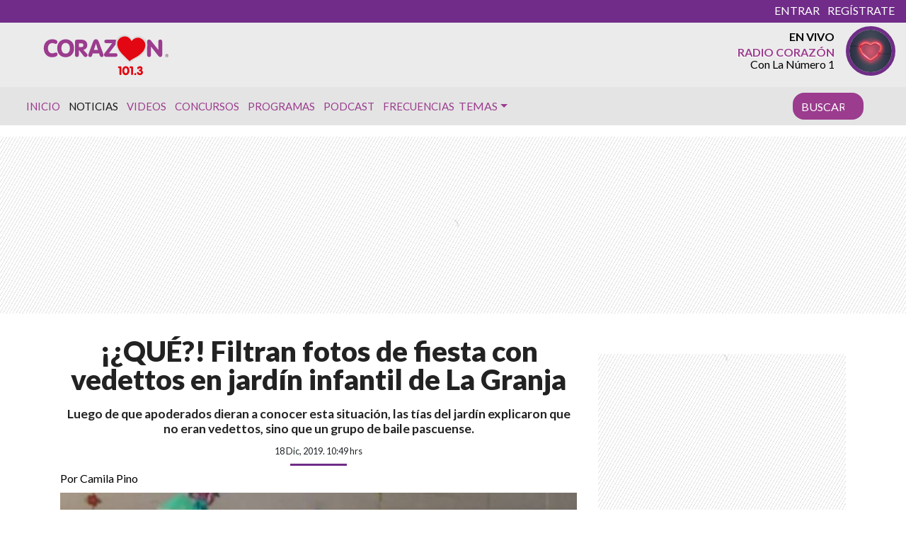

--- FILE ---
content_type: application/x-javascript;charset=utf-8
request_url: https://smetrics.corazon.cl/id?d_visid_ver=5.4.0&d_fieldgroup=A&mcorgid=2387401053DB208C0A490D4C%40AdobeOrg&mid=50945007703796072033974557957444455973&ts=1768516054923
body_size: -40
content:
{"mid":"50945007703796072033974557957444455973"}